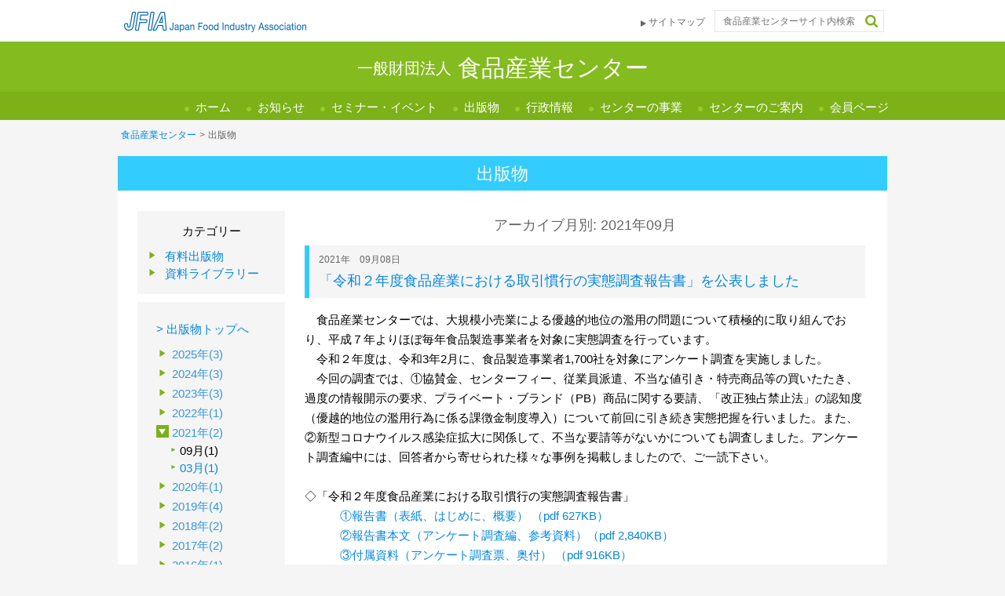

--- FILE ---
content_type: text/html; charset=UTF-8
request_url: https://www.shokusan.or.jp/publishing/date/2021/09/
body_size: 30618
content:

    <!-- header -->
<!DOCTYPE html>
<html lang="ja">
	<head>
	    <!-- Global site tag (gtag.js) - Google Analytics -->
        <script async src="https://www.googletagmanager.com/gtag/js?id=UA-131024788-1"></script>
        <script>
            window.dataLayer = window.dataLayer || [];
            function gtag(){dataLayer.push(arguments);}
            gtag('js', new Date());
            gtag('config', 'UA-131024788-1');
        </script>
		<meta charset="utf-8">
		<meta name="viewport" content="width=device-width,initial-scale=1,user-scalable=no">
		<meta name="format-detection" content="telephone=no, email=no, address=no">
		        <meta property="og:url" content="https://www.shokusan.or.jp" />
		<meta property="og:title" content="一般財団法人 食品産業センター"/>
		<meta property="og:description" content="食品産業センターでは、食品産業の健全な発展と新しい社会的課題を解決するために各種の事業を行っています。" />
		<meta property="og:site_name"  content="一般財団法人 食品産業センター" />
		<meta property="og:image" content="https://www.shokusan.or.jp/wp-content/themes/shokusan/img/common/ogp/ogp_syokusan.jpg" />
		<meta name="twitter:card" content="summary" />
        <meta name="twitter:title" content="一般財団法人 食品産業センター" />
        <meta name="twitter:description" content="食品産業センターでは、食品産業の健全な発展と新しい社会的課題を解決するために各種の事業を行っています。" />
        <meta name="twitter:image" content="https://www.shokusan.or.jp/wp-content/themes/shokusan/img/common/ogp/ogp_syokusan.jpg" />
        <meta itemprop="image" content="https://www.shokusan.or.jp/wp-content/themes/shokusan/img/common/ogp/ogp_syokusan.jpg" />
		<title>出版物 | 食品産業センター</title>
		<!-- 共通のjs、css -->
		<link rel="stylesheet" type="text/css" href="/wp-content/themes/shokusan/css/common/style.css"/>
		<link rel="stylesheet" type="text/css" href="/wp-content/themes/shokusan/css/shokusan/common/style.css?0002"/>
		<link rel="stylesheet" type="text/css" href="https://www.shokusan.or.jp/wp-content/themes/shokusan/style.css"/>
		<script type='text/javascript' src="/wp-content/themes/shokusan/js/common/jquery-2.0.0.js"></script>
		<script type='text/javascript' src="/wp-content/themes/shokusan/js/common/jquery.fadethis.js"></script>
		<script type='text/javascript' src='/wp-content/themes/shokusan/js/common/function.js'></script>
		    <link rel="stylesheet" type="text/css" href="/wp-content/themes/shokusan/css/common/post.css"/>
    <link rel="stylesheet" type="text/css" href="/wp-content/themes/shokusan/css/shokusan/news.css"/>
    <link rel="stylesheet" type="text/css" href="/wp-content/themes/shokusan/css/shokusan/publishing.css"/>
    <script type='text/javascript' src='/wp-content/themes/shokusan/js/shokusan/common/function.js'></script>
    <script type='text/javascript' src='/wp-content/themes/shokusan/js/shokusan/news.js'></script><link rel='dns-prefetch' href='//s.w.org' />
<link rel="alternate" type="application/rss+xml" title=" &raquo; 食品産業センター-出版物 フィード" href="https://www.shokusan.or.jp/publishing/feed/" />
		<script type="text/javascript">
			window._wpemojiSettings = {"baseUrl":"https:\/\/s.w.org\/images\/core\/emoji\/12.0.0-1\/72x72\/","ext":".png","svgUrl":"https:\/\/s.w.org\/images\/core\/emoji\/12.0.0-1\/svg\/","svgExt":".svg","source":{"concatemoji":"https:\/\/www.shokusan.or.jp\/wp-includes\/js\/wp-emoji-release.min.js?ver=5.4.4"}};
			/*! This file is auto-generated */
			!function(e,a,t){var r,n,o,i,p=a.createElement("canvas"),s=p.getContext&&p.getContext("2d");function c(e,t){var a=String.fromCharCode;s.clearRect(0,0,p.width,p.height),s.fillText(a.apply(this,e),0,0);var r=p.toDataURL();return s.clearRect(0,0,p.width,p.height),s.fillText(a.apply(this,t),0,0),r===p.toDataURL()}function l(e){if(!s||!s.fillText)return!1;switch(s.textBaseline="top",s.font="600 32px Arial",e){case"flag":return!c([127987,65039,8205,9895,65039],[127987,65039,8203,9895,65039])&&(!c([55356,56826,55356,56819],[55356,56826,8203,55356,56819])&&!c([55356,57332,56128,56423,56128,56418,56128,56421,56128,56430,56128,56423,56128,56447],[55356,57332,8203,56128,56423,8203,56128,56418,8203,56128,56421,8203,56128,56430,8203,56128,56423,8203,56128,56447]));case"emoji":return!c([55357,56424,55356,57342,8205,55358,56605,8205,55357,56424,55356,57340],[55357,56424,55356,57342,8203,55358,56605,8203,55357,56424,55356,57340])}return!1}function d(e){var t=a.createElement("script");t.src=e,t.defer=t.type="text/javascript",a.getElementsByTagName("head")[0].appendChild(t)}for(i=Array("flag","emoji"),t.supports={everything:!0,everythingExceptFlag:!0},o=0;o<i.length;o++)t.supports[i[o]]=l(i[o]),t.supports.everything=t.supports.everything&&t.supports[i[o]],"flag"!==i[o]&&(t.supports.everythingExceptFlag=t.supports.everythingExceptFlag&&t.supports[i[o]]);t.supports.everythingExceptFlag=t.supports.everythingExceptFlag&&!t.supports.flag,t.DOMReady=!1,t.readyCallback=function(){t.DOMReady=!0},t.supports.everything||(n=function(){t.readyCallback()},a.addEventListener?(a.addEventListener("DOMContentLoaded",n,!1),e.addEventListener("load",n,!1)):(e.attachEvent("onload",n),a.attachEvent("onreadystatechange",function(){"complete"===a.readyState&&t.readyCallback()})),(r=t.source||{}).concatemoji?d(r.concatemoji):r.wpemoji&&r.twemoji&&(d(r.twemoji),d(r.wpemoji)))}(window,document,window._wpemojiSettings);
		</script>
		<style type="text/css">
img.wp-smiley,
img.emoji {
	display: inline !important;
	border: none !important;
	box-shadow: none !important;
	height: 1em !important;
	width: 1em !important;
	margin: 0 .07em !important;
	vertical-align: -0.1em !important;
	background: none !important;
	padding: 0 !important;
}
</style>
	<link rel='stylesheet' id='wp-block-library-css'  href='https://www.shokusan.or.jp/wp-includes/css/dist/block-library/style.min.css?ver=5.4.4' type='text/css' media='all' />
<link rel='stylesheet' id='contact-form-7-css'  href='https://www.shokusan.or.jp/wp-content/plugins/contact-form-7/includes/css/styles.css?ver=5.1.7' type='text/css' media='all' />
<link rel='stylesheet' id='UserAccessManagerLoginForm-css'  href='https://www.shokusan.or.jp/wp-content/plugins/user-access-manager/assets/css/uamLoginForm.css?ver=2.1.12' type='text/css' media='screen' />
<link rel='stylesheet' id='wp-pagenavi-css'  href='https://www.shokusan.or.jp/wp-content/plugins/wp-pagenavi/pagenavi-css.css?ver=2.70' type='text/css' media='all' />
<script type='text/javascript' src='https://www.shokusan.or.jp/wp-includes/js/jquery/jquery.js?ver=1.12.4-wp'></script>
<script type='text/javascript' src='https://www.shokusan.or.jp/wp-includes/js/jquery/jquery-migrate.min.js?ver=1.4.1'></script>
<link rel='https://api.w.org/' href='https://www.shokusan.or.jp/wp-json/' />
<link rel="EditURI" type="application/rsd+xml" title="RSD" href="https://www.shokusan.or.jp/xmlrpc.php?rsd" />
<link rel="wlwmanifest" type="application/wlwmanifest+xml" href="https://www.shokusan.or.jp/wp-includes/wlwmanifest.xml" /> 
<meta name="generator" content="WordPress 5.4.4" />
<link rel="icon" href="https://www.shokusan.or.jp/wp-content/uploads/2020/05/cropped-icon-32x32.png" sizes="32x32" />
<link rel="icon" href="https://www.shokusan.or.jp/wp-content/uploads/2020/05/cropped-icon-192x192.png" sizes="192x192" />
<link rel="apple-touch-icon" href="https://www.shokusan.or.jp/wp-content/uploads/2020/05/cropped-icon-180x180.png" />
<meta name="msapplication-TileImage" content="https://www.shokusan.or.jp/wp-content/uploads/2020/05/cropped-icon-270x270.png" />
	</head>
		<body id="top">
			<div id="wrapper">
				<div id="header" class="top">
                    
                    
                     
					<div class="upper">
                        <div class="upperWrap clearfix">
                            <div class="logo"><a href="/"><img src="/wp-content/themes/shokusan/img/common/logo_jfia_blue.png" alt="JFIA Japaan Food Industry Association"/></a></div>
                            <div class="search">
                                <form action="http://www.google.com/cse" id="cse-search-box">
                                    <input placeholder="食品産業センターサイト内検索" type="hidden" name="cx" value="015058926715407355264:xred2rwu8-k" />
                                    <input placeholder="食品産業センターサイト内検索" type="hidden" name="ie" value="UTF-8" />
                                    <input placeholder="食品産業センターサイト内検索" type="text" name="q" size="31" />
                                    <input class="btn" type="image" name="btn" src="/wp-content/themes/shokusan/img/common/search.png" value="検索" />
                                </form>
                            </div>
                            <ul class="infoNav">
                                <li><a href="/sitemap/" target="_blank">サイトマップ</a></li>
                            </ul>
                        </div>
                    </div>
					<div class="bottom">
                        <div class="titleWrap clearfix">
                            <h1>
                                <p class="splow_other"><span>一般財団法人</span> 食品産業センター</p>
                                <p class="splow"><span>一般財団法人</span>食品産業センター</p>
                            </h1>
                            <div id="menuButton" class="close sp">
                                <p class="btnOpen"><img src="/wp-content/themes/shokusan/img/sp/shokusan/common/b_menu.png" alt="メニューボタン"  /></p>
                                <p class="btnClose close"><img src="/wp-content/themes/shokusan/img/sp/shokusan/common/b_close.png" alt="メニューボタン"  /></p>
                            </div>
                        </div>
                        <div class="gNav">
                            <ul>
                                <li class="gNav_01"><a href="/">ホーム</a></li>
                                <li class="gNav_01"><a href="/news/">お知らせ</a></li>
                                <li class="gNav_01"><a href="/event/">セミナー・イベント</a></li>
                                <li class="gNav_01 pulldown ">
                                    <a href="/publishing/">出版物</a>
                                    <ul class="pc pulldown_second">
                                        <li><a href="/publishing/category/sales/" target="_self">・有料出版物</a></li>
                                        <li><a href="/publishing/category/library/" target="_self">・資料ライブラリー</a></li>
                                    </ul>
                                </li>
                                <li class="gNav_01"><a href="/adminfo/">行政情報</a></li>
                                <li class="gNav_01"><a href="/prj/">センターの事業</a></li>
                                <li class="gNav_01 pulldown ">
                                    <a href="/center/">センターのご案内</a>
                                    <ul class="pc pulldown_second">
                                        <li><a href="/center/organization/" target="_self">・組織図</a></li>
                                        <li><a href="/center/membersys/" target="_self">・会員募集について</a></li>
                                        <li><a href="/center/id/" target="_self">・情報開示</a></li>
                                        <li><a href="/center/inquiry/" target="_self">・お問い合わせ・所在地</a></li>
                                        <li><a href="/center/about-web/" target="_self">・当サイトについて</a></li>
                                    </ul>
                                </li>
                                <li><a href="https://member.shokusan.or.jp/" target="_blank">会員ページ</a></li>
                            </ul>
                            <div class="btnCloseWrap">
                                <p class="btnClose sp">閉じる</p>
                            </div>
                        </div>
                    </div>
				</div>
                <div id="btnTop" class="close"><a href="#top" target="_self"><img src="/wp-content/themes/shokusan/img/furusato/common/pagetop.png" alt="ページTop"></a></div>
    <!-- main content -->
    <div id="contentWrapper">
        <div id="breadcrumb" class="top">
            <ul class="clearfix">
                <li><a href="/">食品産業センター</a><span>&gt;</span></li>
                <li>出版物</li>
            </ul>
        </div>
        <div id="content">

            <div class="wrap">
                <div class="titleWrap">
                    <h2>出版物</h2>
                </div>

                <div class="contentWrap clearfix">
                    <div class="archiveArea pc">
                        <div class="archiveWrap category">
                            <p class="title">カテゴリー</p>
                            <ul class="archiveCategory">
    <li class=""><a href="/publishing/category/sales/" target="_self">有料出版物</a></li>
    <li class=""><a href="/publishing/category/library/" target="_self">資料ライブラリー</a></li>
</ul>                        </div>

                        <div class="archiveWrap">
                            <!--<p class="top"><a href="" target="_blank">> お知らせトップへ</a></p>-->
                            <p class="top"><a href="/publishing/" target="_self">> 出版物トップへ</a></p>
                            <ul class="archive">
                                <li>
<p class=""><span>2025年(3)</span></p>
<ul><li class=""><a href="https://www.shokusan.or.jp/publishing/date/2025/09/">09月(1)</a></li><li class=""><a href="https://www.shokusan.or.jp/publishing/date/2025/07/">07月(1)</a></li><li class=""><a href="https://www.shokusan.or.jp/publishing/date/2025/02/">02月(1)</a></li></ul>
</li><li>
<p class=""><span>2024年(3)</span></p>
<ul><li class=""><a href="https://www.shokusan.or.jp/publishing/date/2024/06/">06月(1)</a></li><li class=""><a href="https://www.shokusan.or.jp/publishing/date/2024/04/">04月(1)</a></li><li class=""><a href="https://www.shokusan.or.jp/publishing/date/2024/02/">02月(1)</a></li></ul>
</li><li>
<p class=""><span>2023年(3)</span></p>
<ul><li class=""><a href="https://www.shokusan.or.jp/publishing/date/2023/12/">12月(1)</a></li><li class=""><a href="https://www.shokusan.or.jp/publishing/date/2023/06/">06月(1)</a></li><li class=""><a href="https://www.shokusan.or.jp/publishing/date/2023/04/">04月(1)</a></li></ul>
</li><li>
<p class=""><span>2022年(1)</span></p>
<ul><li class=""><a href="https://www.shokusan.or.jp/publishing/date/2022/06/">06月(1)</a></li></ul>
</li><li>
<p class="open"><span>2021年(2)</span></p>
<ul><li class="current"><a href="https://www.shokusan.or.jp/publishing/date/2021/09/">09月(1)</a></li><li class=""><a href="https://www.shokusan.or.jp/publishing/date/2021/03/">03月(1)</a></li></ul>
</li><li>
<p class=""><span>2020年(1)</span></p>
<ul><li class=""><a href="https://www.shokusan.or.jp/publishing/date/2020/07/">07月(1)</a></li></ul>
</li><li>
<p class=""><span>2019年(4)</span></p>
<ul><li class=""><a href="https://www.shokusan.or.jp/publishing/date/2019/06/">06月(2)</a></li><li class=""><a href="https://www.shokusan.or.jp/publishing/date/2019/04/">04月(1)</a></li><li class=""><a href="https://www.shokusan.or.jp/publishing/date/2019/03/">03月(1)</a></li></ul>
</li><li>
<p class=""><span>2018年(2)</span></p>
<ul><li class=""><a href="https://www.shokusan.or.jp/publishing/date/2018/06/">06月(1)</a></li><li class=""><a href="https://www.shokusan.or.jp/publishing/date/2018/04/">04月(1)</a></li></ul>
</li><li>
<p class=""><span>2017年(2)</span></p>
<ul><li class=""><a href="https://www.shokusan.or.jp/publishing/date/2017/07/">07月(1)</a></li><li class=""><a href="https://www.shokusan.or.jp/publishing/date/2017/04/">04月(1)</a></li></ul>
</li><li>
<p class=""><span>2016年(1)</span></p>
<ul><li class=""><a href="https://www.shokusan.or.jp/publishing/date/2016/06/">06月(1)</a></li></ul>
</li><li>
<p class=""><span>2015年(1)</span></p>
<ul><li class=""><a href="https://www.shokusan.or.jp/publishing/date/2015/06/">06月(1)</a></li></ul>
</li><li>
<p class=""><span>2014年(1)</span></p>
<ul><li class=""><a href="https://www.shokusan.or.jp/publishing/date/2014/06/">06月(1)</a></li></ul>
</li><li>
<p class=""><span>2013年(1)</span></p>
<ul><li class=""><a href="https://www.shokusan.or.jp/publishing/date/2013/06/">06月(1)</a></li></ul>
</li><li>
<p class=""><span>2012年(1)</span></p>
<ul><li class=""><a href="https://www.shokusan.or.jp/publishing/date/2012/06/">06月(1)</a></li></ul>
</li><li>
<p class=""><span>2010年(1)</span></p>
<ul><li class=""><a href="https://www.shokusan.or.jp/publishing/date/2010/04/">04月(1)</a></li></ul>
</li><li>
<p class=""><span>2009年(1)</span></p>
<ul><li class=""><a href="https://www.shokusan.or.jp/publishing/date/2009/08/">08月(1)</a></li></ul>
</li>                            </ul>
                        </div>
                    </div>

                    <div class="articleWrap">
                        <h3>アーカイブ月別: 2021年09月</h3>                        <div class='article '>
    <div class="titleWrap">
        <p class="date">2021年　09月08日</p>
        <p class="title"><a href="https://www.shokusan.or.jp/publishing/4681" target="_self">「令和２年度食品産業における取引慣行の実態調査報告書」を公表しました</a></p>
    </div>
    <div class="body clearfix">
    <p>　食品産業センターでは、大規模小売業による優越的地位の濫用の問題について積極的に取り組んでおり、平成７年よりほぼ毎年食品製造事業者を対象に実態調査を行っています。</p>
<p>　令和２年度は、令和3年2月に、食品製造事業者1,700社を対象にアンケート調査を実施しました。</p>
<p>　今回の調査では、①協賛金、センターフィー、従業員派遣、不当な値引き・特売商品等の買いたたき、過度の情報開示の要求、プライベート・ブランド（PB）商品に関する要請、「改正独占禁止法」の認知度（優越的地位の濫用行為に係る課徴金制度導入）について前回に引き続き実態把握を行いました。また、②新型コロナウイルス感染症拡大に関係して、不当な要請等がないかについても調査しました。アンケート調査編中には、回答者から寄せられた様々な事例を掲載しましたので、ご一読下さい。</p>
<p>&nbsp;</p>
<p>◇「令和２年度食品産業における取引慣行の実態調査報告書」<br>
　　　<a href="https://www.shokusan.or.jp/wp-content/uploads/2021/06/ki-20210607-1.pdf" target="_blank" rel="noopener noreferrer">①報告書（表紙、はじめに、概要） （pdf 627KB）</a><br>
　　　<a href="https://www.shokusan.or.jp/wp-content/uploads/2021/06/ki-20210609-1.pdf" target="_blank" rel="noopener noreferrer">②報告書本文（アンケート調査編、参考資料）（pdf 2,840KB）</a><br>
　　　<a href="https://www.shokusan.or.jp/wp-content/uploads/2021/06/ki-20210607-3.pdf" target="_blank" rel="noopener noreferrer">③付属資料（アンケート調査票、奥付） （pdf 916KB）</a><br>
　　　<a href="https://www.shokusan.or.jp/wp-content/uploads/2021/06/ki-20210609-2.pdf" target="_blank" rel="noopener noreferrer">全体（①＋②＋③） （pdf 4,350KB）</a></p>
<hr>
<p>【このページの管理】<br>
一般財団法人食品産業センター　企画調査部 担当：池田<br>
〒107-0052　東京都港区赤坂1-9-13　三会堂ビル<br>
TEL：03-3224-2379<br>
FAX：03-3224-2398</p>
<p>&nbsp;</p>
    </div>
</div>                        <!-- pagenate -->
                        <div class="pagenation">
                            <div class="pnavi">
                                
                                <!--<span aria-current='page' class='page-numbers current'>1</span>
                                <a class='page-numbers' href=''>2</a>
                                <a class='page-numbers' href=''>3</a>
                                <span class="page-numbers dots">&hellip;</span>
                                <a class='page-numbers' href=''>5</a>
                                <a class="next page-numbers" href="http://shokusan.localhost/news/">></a>-->
                            </div>
                        </div>
                    </div>

                    <div class="archiveArea sp">
                        <div class="archiveWrap category">
                            <p class="title">カテゴリー</p>
                            <ul class="archiveCategory">
    <li class=""><a href="/publishing/category/sales/" target="_self">有料出版物</a></li>
    <li class=""><a href="/publishing/category/library/" target="_self">資料ライブラリー</a></li>
</ul>                        </div>

                        <div class="archiveWrap">
                            <!--<p class="top"><a href="" target="_blank">> お知らせトップへ</a></p>-->
                            <p class="top"><a href="/publishing/" target="_self">> 出版物トップへ</a></p>
                            <ul class="archive">
                                <li>
<p class=""><span>2025年(3)</span></p>
<ul><li class=""><a href="https://www.shokusan.or.jp/publishing/date/2025/09/">09月(1)</a></li><li class=""><a href="https://www.shokusan.or.jp/publishing/date/2025/07/">07月(1)</a></li><li class=""><a href="https://www.shokusan.or.jp/publishing/date/2025/02/">02月(1)</a></li></ul>
</li><li>
<p class=""><span>2024年(3)</span></p>
<ul><li class=""><a href="https://www.shokusan.or.jp/publishing/date/2024/06/">06月(1)</a></li><li class=""><a href="https://www.shokusan.or.jp/publishing/date/2024/04/">04月(1)</a></li><li class=""><a href="https://www.shokusan.or.jp/publishing/date/2024/02/">02月(1)</a></li></ul>
</li><li>
<p class=""><span>2023年(3)</span></p>
<ul><li class=""><a href="https://www.shokusan.or.jp/publishing/date/2023/12/">12月(1)</a></li><li class=""><a href="https://www.shokusan.or.jp/publishing/date/2023/06/">06月(1)</a></li><li class=""><a href="https://www.shokusan.or.jp/publishing/date/2023/04/">04月(1)</a></li></ul>
</li><li>
<p class=""><span>2022年(1)</span></p>
<ul><li class=""><a href="https://www.shokusan.or.jp/publishing/date/2022/06/">06月(1)</a></li></ul>
</li><li>
<p class="open"><span>2021年(2)</span></p>
<ul><li class="current"><a href="https://www.shokusan.or.jp/publishing/date/2021/09/">09月(1)</a></li><li class=""><a href="https://www.shokusan.or.jp/publishing/date/2021/03/">03月(1)</a></li></ul>
</li><li>
<p class=""><span>2020年(1)</span></p>
<ul><li class=""><a href="https://www.shokusan.or.jp/publishing/date/2020/07/">07月(1)</a></li></ul>
</li><li>
<p class=""><span>2019年(4)</span></p>
<ul><li class=""><a href="https://www.shokusan.or.jp/publishing/date/2019/06/">06月(2)</a></li><li class=""><a href="https://www.shokusan.or.jp/publishing/date/2019/04/">04月(1)</a></li><li class=""><a href="https://www.shokusan.or.jp/publishing/date/2019/03/">03月(1)</a></li></ul>
</li><li>
<p class=""><span>2018年(2)</span></p>
<ul><li class=""><a href="https://www.shokusan.or.jp/publishing/date/2018/06/">06月(1)</a></li><li class=""><a href="https://www.shokusan.or.jp/publishing/date/2018/04/">04月(1)</a></li></ul>
</li><li>
<p class=""><span>2017年(2)</span></p>
<ul><li class=""><a href="https://www.shokusan.or.jp/publishing/date/2017/07/">07月(1)</a></li><li class=""><a href="https://www.shokusan.or.jp/publishing/date/2017/04/">04月(1)</a></li></ul>
</li><li>
<p class=""><span>2016年(1)</span></p>
<ul><li class=""><a href="https://www.shokusan.or.jp/publishing/date/2016/06/">06月(1)</a></li></ul>
</li><li>
<p class=""><span>2015年(1)</span></p>
<ul><li class=""><a href="https://www.shokusan.or.jp/publishing/date/2015/06/">06月(1)</a></li></ul>
</li><li>
<p class=""><span>2014年(1)</span></p>
<ul><li class=""><a href="https://www.shokusan.or.jp/publishing/date/2014/06/">06月(1)</a></li></ul>
</li><li>
<p class=""><span>2013年(1)</span></p>
<ul><li class=""><a href="https://www.shokusan.or.jp/publishing/date/2013/06/">06月(1)</a></li></ul>
</li><li>
<p class=""><span>2012年(1)</span></p>
<ul><li class=""><a href="https://www.shokusan.or.jp/publishing/date/2012/06/">06月(1)</a></li></ul>
</li><li>
<p class=""><span>2010年(1)</span></p>
<ul><li class=""><a href="https://www.shokusan.or.jp/publishing/date/2010/04/">04月(1)</a></li></ul>
</li><li>
<p class=""><span>2009年(1)</span></p>
<ul><li class=""><a href="https://www.shokusan.or.jp/publishing/date/2009/08/">08月(1)</a></li></ul>
</li>                            </ul>
                        </div>
                    </div>
                </div>

            </div>

        </div>
    </div>

    <!-- footer -->
	<div id="footer">
		<div class="footerContent">
			<div class="link">
                <div class="inner">
                    <ul class="top clearfix">
                        <li><a href="/">・ 一般財団法人  食品産業センターHOME</a></li>
                    </ul>
                    <ul class="bottom clearfix">
                        <li><a href="/news/">・お知らせ</a></li>
                        <li><a href="/event/">・セミナーイベント</a></li>
                        <li class="clearfix"><a href="/publishing/">・出版物</a>
                            <ul class="clearfix">
                                <li><a href="/publishing/category/sales/">[・ 有料出版物</a></li>
                                <li><a href="/publishing/category/library/">・ 資料ライブラリー]</a></li>
                            </ul>
                        </li>
                        <li><a href="/adminfo/">・行政情報</a></li>
                        <li><a href="/prj/">・センターの事業</a></li>
                        <li><a href="/center/">・センターのご案内</a>
                            <ul class="clearfix">
                                <li><a href="/center/organization/">[・ 組織図</a></li>
                                <li><a href="/center/membersys/">・ 会員募集について</a></li>
                                <li><a href="/center/id/">・ 情報開示</a></li>
                                <li><a href="/center/inquiry/">・ お問い合わせ・所在地</a></li>
                                <li><a href="/center/about-web/">・ 当サイトについて]</a></li>
                            </ul>
                        </li>
                        <li class="clearfix"><a href="https://member.shokusan.or.jp/" target="_blank">・ 会員ページ</a></li>
                    </ul>
                </div>
            </div>
            <div class="linkBottom">
                <div class="inner clearfix">
                    <ul class=" clearfix">
                        <li><a href="https://haccp.shokusan.or.jp/">・HACCP 関連情報データベース</a></li>
                        <li><a href="https://kankyo.shokusan.or.jp/">・食品関連事業者のための環境情報</a></li>
                        <li><a href="https://yushutukisei.com/">・海外輸出規制プラットフォーム</a></li>
                        <li><a href="/kyosai-hoken/">・食品産業PL共済</a></li>          
                    </ul>
                    <ul class=" clearfix">
                        <li><a href="/yuryo-kigyo/">・食品産業優良企業等表彰事業</a></li>
                        <li><a href="/furusato/">・優良ふるさと食品中央コンクール表彰事業</a></li>
                        <li><a href="/fair/">・こだわり食品フェア</a></li>
                        <li><a href="https://www.honbamon.jp/">・本場の本物</a></li>
                        <li><a href="https://www.food-exhibition.info/download/" target="_blank">・FOOD展</a></li>
                    </ul>
                    <ul class=" clearfix">
                        <li><a href="/zenkokushokusankyo/">・全国食品産業協議会連合会</a></li>
                        <li><a href="/cyuougikai/">・食品産業中央協議会の概要</a></li>
                        <li><a href="https://shokusus.net//">・食サス</a></li>
                        <li><a href="/event/7801/">・食品産業適正取引・価格転嫁推進セミナー</a></li>
                        <li><a href="https://njppp.jp/">・栄養改善事業</a></li>
                    </ul>
                    <p class="fb">
                        <a href="https://www.facebook.com/shokusan.jfia/" target="_blank">
                            <img src="/wp-content/themes/shokusan/img/shokusan/common/icon_facebook_l.png" alt="イメージ"  />
                        </a>
                    </p>
            </div>
            </div>
			<div class="bottomWrap">
                <div class="bottom">
                    <p class="logo"><img src="/wp-content/themes/shokusan/img/common/logo_jfia_white.png" alt="JFIA Japaan Food Industry Association" /></p>
                    <p class="about"><a href="/center/about-web/" target="_self">当サイトについて</a></p>
                    <p class="copyright"> Copyright (C) 食品産業センター All Rights Reserved.</p>
                </div>
            </div>
		</div>
	</div><!--/footer-->
</div><script type='text/javascript'>
/* <![CDATA[ */
var wpcf7 = {"apiSettings":{"root":"https:\/\/www.shokusan.or.jp\/wp-json\/contact-form-7\/v1","namespace":"contact-form-7\/v1"}};
/* ]]> */
</script>
<script type='text/javascript' src='https://www.shokusan.or.jp/wp-content/plugins/contact-form-7/includes/js/scripts.js?ver=5.1.7'></script>
<script type='text/javascript' src='https://www.shokusan.or.jp/wp-includes/js/wp-embed.min.js?ver=5.4.4'></script>
</body>
</html>

--- FILE ---
content_type: text/css
request_url: https://www.shokusan.or.jp/wp-content/themes/shokusan/css/shokusan/common/style.css?0002
body_size: 20321
content:
@charset "UTF-8";

/* ------------------------------------------------------ */
/* ------------------------------ */
/* SP、tablet用CSS                      */
/* ------------------------------ */

/*@media only screen and (max-width: 579px) {*/
@media only screen and (max-width: 979px) {
    html {
        scroll-snap-type: y proximity;
        scroll-padding-top: 58px;
        scroll-behavior: smooth;
    }
    body{
        background-color: #f5f5f5;
    }
    #wrapper{
    }
    #header .upper{
        display: block;
        background-color: #fff;
        height: 60px;
        padding: 0 4% 0 4%;
    }
    #header .upper .logo{
        /*float: left;*/
        padding: 8px 0 5px 0;
    }
    #header .upper .logo img{
        /*326 34*/
        width: 163px;
    }

    #header .upper .infoNav{
        float: left;
        margin: 0px 0px 0 0;
    }

    #header .upper .search{
        position: relative;
        float: right;
        margin: 0px 0px 0 0;
    }

    #header .upper .search input{
        border: 1px solid #e6e6e6;
        font-size: 10px;
        padding: 6px 8px 6px 8px;
        /* 375 38 */
        width: 172px;
        height: 7px;

    }
    #header .upper .search input.btn{
        position: absolute;
        border: none;
        font-size: 10px;
        padding: 0;
        width: 12px;
        height: 12px;
        top: 5px;
        right:8px;

    }
    #header .upper .search input:placeholder-shown,
    #header .upper .search input::-webkit-input-placeholder,
    #header .upper .search input:-moz-placeholder,
    #header .upper .search input:-moz-placeholder,
    #header .upper .search input:-ms-input-placeholder
    {
        font-size: 10px;
        color: #b8b8b8;
        padding: 8px 10px 8px 10px;
    }

    #header .upper .infoNav li {
        margin-top: 6px;
    }
    #header .upper .infoNav li a{
        /*background: url("../../../img/common/sitemaparrow.png") no-repeat 0px 4px;*/
        background: url("../../../img/common/sitemaparrow.png") no-repeat 0px 2px;
        background-size: 6px 7px;
        font-size: 10px;
        color: #666666;
        padding-left: 10px;
    }
    #header .upper .upperWrap{
        width: 100%;
        margin: 0 auto;
    }
    #header .bottom .titleWrap{
        position: relative;
        /*width: 980px;
        margin: 0 auto;*/
        background-color: #84bb1f;
    }
    #header .bottom{
        display: block;
        position: relative;
    }
    #header .bottom .titleWrap{
        position: relative;
        padding: 0 4% 0 4%;
        background-color: #84bb1f;
    }

    #menuButton{
        position: relative;
        float: right;
        width: 34px;
        height: 34px;
        margin-top: 7px;
    }
    #menuButton .btnClose{
        display: none;

    }
    #menuButton .btnOpen,
    #menuButton .btnClose{
        position: absolute;
    }
    #menuButton .btnClose.open{
        display: block;
    }
    #menuButton .btnClose.close{
        display: none;
    }
    #menuButton .btnOpen img,
    #menuButton .btnClose img{
        width: 34px;
        height: 34px;
    }

    #header .bottom .gNav.open{
        animation: fade-in 0.35s ease-in forwards;
    }
    #header .bottom .gNav.close{
        animation: fade-out 0.35s ease-in forwards;
    }

    #header .bottom h1{
        float: left;
        padding: 0;
        margin: 16px 0 14px 0;
        font-size: 18px;
        line-height: 1em;
        color: #fff;
        text-align: left;
    }

    #header .bottom .gNav{
        position: absolute;
        width: 100%;
        background-color: #84bb1f;
        visibility: hidden;
        opacity: 0;
        z-index: 100;
    }

    #header .bottom .gNav ul{
        width: 100%;
        padding-top: 0px;
    }

    #header .bottom .gNav ul li{
        padding: 0 4% 0 4%;
        border-bottom: 1px solid #608e08;
    }
    #header .bottom .gNav ul li:last-child{
    }

    #header .bottom .gNav ul li a{
        display: block;
        padding: 12px 0 12px 0;
        color: #fff;
        font-size: 15px;
        line-height: 1.0em;
        background: url("../../../img/sp/yuryo-kigyo/common/m_arrow.png") no-repeat right 14px;
        background-size: 6px 10px;
    }

    #header .bottom .gNav ul li a:hover{
        color: #c1e292;
    }


    #header .bottom .gNav .btnCloseWrap{
        display: block;
        width: 100%;
        color: #fff;
    }
    #header .bottom .gNav .btnClose{
        display: block;
        width: 70px;
        margin: 0 auto;
        padding: 13px 0 12px 0;
        font-size: 15px;
        line-height: 1.7em;
        background: url("../../../img/sp/yuryo-kigyo/common/window_close.png") no-repeat 52px 16px;
        background-size: 15px 15px;
    }

    #header #ribbon{
        display: block;
        visibility: hidden;
        opacity: 0;
        position: absolute;
        top: 84px;
        right: 4%;
        z-index: 12;
    }
    #header #ribbon img{
        width: 40px;
    }
    #header #ribbon.open{
        animation: fade-in 0.35s ease-in forwards;
    }
    #header #ribbon.close{
        animation: fade-out 0.35s ease-out forwards;
    }

    #header.under .bottom{
        position: fixed;
        top: 0px;
        width: 100%;
        z-index: 100;
        background-color: #f5f5f5;
    }

    #btnTop {
        display: block;
        visibility: hidden;
        opacity: 0;
        position: fixed;
        right: 12px;
        bottom: 37px;
        z-index: 100;
        width: 35px;
        height: 35px;
    }
    #btnTop a img{
        width: 35px;
        height: 35px;
    }
    #btnTop.open{
        animation: fade-in 0.35s ease-in forwards;
    }
    #btnTop.close{
        animation: fade-out 0.35s ease-out forwards;
    }

    #contentWrapper #breadcrumb{
        padding: 7px 4% 7px 4%;
    }
    #contentWrapper #breadcrumb ul{
        width: 100%;
    }
    #contentWrapper #breadcrumb li{
        float: left;
        font-size: 10px;
        line-height: 1.9em;
        color: #666666;
    }
    #contentWrapper #breadcrumb li span{
        margin: 0 4px 0 4px;
    }
    #contentWrapper #breadcrumb li a{
        color: #0588df;
    }

    #contentWrapper #breadcrumb.under{
        margin-top: 44px;
    }

    #contentWrapper .titleWrap{
        text-align: center;
    }
    #contentWrapper .titleWrap h2{
        display: block;
        font-size: 14px;
        line-height: 1em;
        margin: 0 4% 10px 4%;
        padding: 10px 0 8px 0;
        color: #fff;
        background-color: #7cb118;
        text-align: center;
    }

    #contentWrapper h3{
        font-size: 15px;
        text-align: center;
        line-height: 1em;
        color: #666666;
    }

    #contentWrapper #content{
        width: 100%;
    }

    #contentWrapper #content .inner{
        width: 84%;
        padding: 4%;
        margin: 0 4% 20px 4%;
        background-color: #fff;
        border:solid 0px #fff;
        -moz-border-radius: 1em;
        -webkit-border-radius: 1em;
        -o-border-radius: 1em;
        -ms-border-radius: 1em;
    }






    #footer{
        margin-top: 10px;
        background-color: #fff;
    }

    #footer .link,
    #footer .linkBottom{
        padding: 20px 4% 20px 4%;
    }
    #footer .link .inner > ul > li{
        margin: 0 15px 15px 0;
    }
    #footer .link .inner > ul:nth-child(2) > li{
        margin: 0 15px 15px 0;
    }
    #footer .link .inner > ul:nth-child(2) > li:nth-child(1){
        /*float: left;*/
    }

    #footer .link .inner > ul.bottom > li:nth-child(3) > a{
        float: left;
        margin: 0 15px 0px 0;
    }
    #footer .link .inner > ul.bottom > li:nth-child(6) > a{
        /*float: left;
        margin: 0 15px 15px 0;*/

        float: left;
        margin: 0 15px 15px 0;
    }
    /* add */
    #footer .link .inner > ul.bottom > li:nth-child(7){
        float: left;
    }

    #footer .link .inner > ul > li > ul {
        float: left;
    }

    #footer .link .inner > ul > li > ul > li{
        float: left;
        margin: 0 15px 15px 0;
    }
    #footer .link .inner > ul.bottom > li:nth-child(3) > ul > li{
        margin: 0 15px 0px 0;
    }

    #footer .linkBottom li{
        margin: 0 15px 15px 0;
    }
    #footer .link li a,
    #footer .linkBottom li a{
        color: #000;
        font-size: 12px;
        line-height: 14px;
    }
    #footer .linkBottom li a{
        color: #fff;
    }
    #footer .link .inner,
    #footer .linkBottom .inner{
        width: 100%;
    }
    #footer .linkBottom .inner > ul{
        width: 100%;
    }
    #footer .linkBottom {
        background-color: #85bd20;
    }
    #footer .linkBottom .inner{
        position: relative;
        width: 100%;
        margin: 0 auto;
    }

    #footer .linkBottom .inner .fb{
        width: 203px;
        margin: 0 auto;
    }
    #footer .linkBottom .inner .fb img{
        width: 203px;
        height: 65px;
    }

    #footer .bottomWrap{
        background-color: #555555;
    }
    #footer .bottomWrap .bottom{
        width: 100%;
        margin: 0 auto;
        text-align: center;
    }
    #footer .bottomWrap .bottom .logo{
        width: 161px;
        margin: 0 auto;
        padding-top: 12px;
    }
    #footer .bottomWrap .bottom p{
    }
    #footer .bottomWrap .bottom .logo img{
        width: 161px;
        height: 18px;

    }
    #footer .bottomWrap .bottom .about {
        margin-top: 18px;
    }
    #footer .bottomWrap .bottom .about a{
        font-size: 10px;
        color: #ccc;
        background: url("../../../img/shokusan/common/sitearrow.png") no-repeat 0px 2px;
        background-size: 7px 8px;
        padding-left: 15px;
    }
    #footer .bottomWrap .bottom .copyright{
        font-size: 10px;
        color: #fff;
        padding-top: 18px;
        padding-bottom: 10px;
    }

}

/* ------------------------------ */
/*SP width320px以下用CSS           */
/* ------------------------------ */
@media screen and  (max-width: 360px) {
    h1{
        width: 255px;
        line-height: 1.5em;
    }
    #menuButton{
        top: 8px;
    }
    #contentWrapper #breadcrumb.under{
        margin-top: 66px;
    }
}

/* ------------------------------ */
/*Tablet用CSS                         */
/* ------------------------------ */
@media screen and (min-width: 580px) and (max-width: 979px) {
    #contentWrapper .titleWrap h2{
        font-size: 17px;
    }

}



/* ------------------------------ */
/*PC用CSS                         */
/* ------------------------------ */
/*@media screen and (min-width: 769px), print {*/
@media screen and (min-width: 980px), print {
    html {
        scroll-snap-type: y proximity;
        scroll-padding-top: 108px;
        scroll-behavior: smooth;
    }
    body{
        background-color: #f5f5f5;
    }
    #wrapper{
    }
    #header .upper{
        display: block;
        background-color: #fff;
        height: 53px;
    }
    #header .upper .logo{
        float: left;
        padding: 15px 0 5px 8px;
    }
    #header .upper .logo img{
        width: 232px;
    }

    #header .upper .infoNav{
        float: right;
        margin: 14px 12px 0 0;
    }

    #header .upper .search{
        position: relative;
        float: right;
        margin: 13px 4px 0 0;
    }

    #header .upper .search input{
        border: 1px solid #e6e6e6;
        font-size: 12px;
        padding: 8px 10px 8px 10px;
        width: 194px;
        height: 10px;

    }
    #header .upper .search input.btn{
        position: absolute;
        border: none;
        font-size: 12px;
        padding: 0;
        width: 16px;
        height: 16px;
        top: 6px;
        right:8px;

    }
    #header .upper .search input:placeholder-shown,
    #header .upper .search input::-webkit-input-placeholder,
    #header .upper .search input:-moz-placeholder,
    #header .upper .search input:-moz-placeholder,
    #header .upper .search input:-ms-input-placeholder
    {
        font-size: 12px;
        color: #b8b8b8;
        padding: 8px 10px 8px 10px;
    }

    #header .upper .infoNav li {
        margin-top: 8px;
    }
    #header .upper .infoNav li a{
        background: url("../../../img/common/sitemaparrow.png") no-repeat 0px 5px;
        background-size: 7px 8px;
        font-size: 12px;
        color: #666666;
        padding-left: 10px;
    }
    #header .upper .upperWrap{
        width: 980px;
        margin: 0 auto;
    }

    #header .bottom{
        display: block;
    }
    #header .bottom .titleWrap{
        position: relative;
        /*width: 980px;
        margin: 0 auto;*/
        background-color: #84bb1f;
    }

    #header .bottom h1{
        padding: 0;
        padding-top: 28px;
        margin: 0 0 24px 0;
        font-size: 30px;
        line-height: em;
        color: #fff;
        text-align: center;
    }
    #header .bottom h1 p{

    }
    #header .bottom h1 span{
        font-size: 20px;
        font-weight: normal;
        vertical-align: top;

    }

    #header .bottom .gNav{
        height: 36px;
        background-color: #7cb118;
    }

    #header .bottom .gNav > ul{
        /*width: 890px;*/
        width: 920px;

        margin: 0 auto;
        padding-top: 12px;
        padding-left: 90px;
    }

    #header .bottom .gNav > ul >  li{
        float: left;
        padding: 0 10px 0 10px;
        /*border-right: 1px solid #f1676a;*/
    }
    #header .bottom .gNav > ul>  li:last-child{
        border: none;
    }

    #header .bottom .gNav > ul > li >  a{
        color: #fff;
        font-size: 15px;
        line-height: 1.0em;
        background: url("../../../img/shokusan/top/greendot.png") no-repeat 0px 16px;
        background-size: 6px 6px;
        padding-left: 14px;
        padding: 8px 0 8px 14px;
    }

    #header .bottom .gNav > ul > li >  a:hover{
        color: #c1e292;
    }

    #header .bottom .gNav > ul > li.pulldown {
        position: relative;
    }

    li.pulldown > ul.pulldown_second {
        position: absolute;
        top: 24px;
        width: 200px;
        background: #84bb1f;
        opacity: 0;
        visibility: hidden;
        padding-bottom: 20px;
        z-index: 100;
        /*-webkit-transition: all .2s ease;
        transition: all .2s ease;*/
    }

    li.pulldown:hover > ul.pulldown_second {
        top: 24px;
        visibility: visible;
        opacity: 1;

    }
    li.pulldown > ul.pulldown_second > li{
        margin: 12px 0 0 15px;
    }
    li.pulldown > ul.pulldown_second > li > a{
        font-size: 13px;
        color: #fff;
        line-height: 1em;
    }
    li.pulldown:hover > ul.pulldown_second > li > a{

    }






    #header #ribbon{
        display: block;
        visibility: hidden;
        opacity: 0;
        position: absolute;
        top: -12px;
        left: 880px;
    }
    #header #ribbon img{
        width: 81px;
    }
    #header #ribbon.open{
        animation: fade-in 0.35s ease-in forwards;
    }
    #header #ribbon.close{
        animation: fade-out 0.35s ease-out forwards;
    }

    #header.under .bottom{
        position: fixed;
        top: 0px;
        width: 100%;
        z-index: 100;
        background-color: #f5f5f5;
    }


    #btnTop {
        display: block;
        visibility: hidden;
        opacity: 0;
        position: fixed;
        right: 60px;
        bottom: 60px;
        z-index: 100;
        width: 51px;
        height: 51px;
    }
    #btnTop a img{
        width: 51px;
        height: 51px;
    }
    #btnTop.open{
        animation: fade-in 0.35s ease-in forwards;
    }
    #btnTop.close{
        animation: fade-out 0.35s ease-out forwards;
    }



    #contentWrapper #breadcrumb{
        padding: 10px 0 8px 8px;
    }
    #contentWrapper #breadcrumb ul{
        width: 980px;
        margin: 0 auto;
    }
    #contentWrapper #breadcrumb li{
        float: left;
        font-size: 12px;
        line-height: 1.5em;
        color: #666666;
    }
    #contentWrapper #breadcrumb li span{
        margin: 0 4px 0 4px;
    }
    #contentWrapper #breadcrumb li a{
        color: #0588df;
    }
    #contentWrapper #breadcrumb li a:hover{
        text-decoration: underline;
    }

    #contentWrapper #breadcrumb.under{
        /*margin-top: 118px;*/
        margin-top: 104px;
    }

    #contentWrapper .titleWrap{
        text-align: center;
    }
    #contentWrapper .titleWrap h2{
        display: block;
        width: 980px;
        margin: 0 auto;
        margin-top: 10px;
        margin-bottom: 10px;
        font-size: 22px;
        line-height: 1em;
        padding: 12px 0 10px 0;
        text-align: center;
        color: #fff;
        background-color: #7cb118;
    }

    #contentWrapper h3{
        font-size: 18px;
        color: #666666;
        height: 22px;
        text-align: center;
        padding-top: 12px;
    }

    #contentWrapper #content{
        width: 980px;
        margin: 0 auto;
    }

    #contentWrapper #content .inner{
        width: 914px;
        padding: 33px;
        background-color: #fff;
        border:solid 0px #fff;
        -moz-border-radius: 1em;
        -webkit-border-radius: 1em;
        -o-border-radius: 1em;
        -ms-border-radius: 1em;
    }


    #footer{
        margin-top: 10px;
        background-color: #fff;
    }
    #footer .link,
    #footer .linkBottom{
        padding-top: 24px;
    }
    #footer .link .inner > ul > li{
        float: left;
        margin: 0 17px 17px 0;
    }
    #footer .link .inner > ul > li > a{
        float: left;
        margin: 0 17px 0px 0;
    }
    #footer .link .inner > ul:nth-child(2) > li{
        margin: 0 17px 0 0;
    }
    #footer .link .inner > ul > li > ul {
        float: left;
    }
    #footer .link .inner > ul > li > ul > li{
        float: left;
        margin: 0 17px 17px 0;
    }
    #footer .linkBottom li{
        margin: 0 17px 17px 0;
    }
    #footer .link li a,
    #footer .linkBottom li a{
        color: #000;
        font-size: 14px;
        line-height: 14px;
    }
    #footer .linkBottom li a{
        color: #fff;
    }
    #footer .link .inner,
    #footer .linkBottom .inner{
        width: 980px;
        margin: 0 auto;
    }
    #footer .linkBottom .inner > ul{
        float: left;
        width: 300px;
    }
    #footer .linkBottom {
        background-color: #85bd20;
    }
    #footer .linkBottom .inner{
        position: relative;
        width: 980px;
        margin: 0 auto;
    }

    #footer .linkBottom .inner .fb{
        position: absolute;
        right: 0px;
        top: 0px;
    }

    #footer .bottomWrap{
        background-color: #555555;
    }
    #footer .bottomWrap .bottom{
        width: 980px;
        margin: 0 auto;
        height: 46px;
    }
    #footer .bottomWrap .bottom .logo{
        margin-left: 135px;
    }
    #footer .bottomWrap .bottom p{
        float: left;
        margin-right: 40px;
    }
    #footer .bottomWrap .bottom .logo img{
        width: 217px;
        height: 24px;
        margin-top: 12px;
    }
    #footer .bottomWrap .bottom .about {
        margin-top: 18px;
    }
    #footer .bottomWrap .bottom .about a{
        font-size: 12px;
        color: #ccc;
        background: url("../../../img/shokusan/common/sitearrow.png") no-repeat 0px 6px;
        background-size: 7px 8px;
        padding-left: 15px;
    }
    #footer .bottomWrap .bottom .copyright{
        font-size: 12px;
        color: #fff;
        padding-top: 18px;
    }

}


--- FILE ---
content_type: text/css
request_url: https://www.shokusan.or.jp/wp-content/themes/shokusan/style.css
body_size: 252
content:
/*
Theme Name: shokusan
Theme URI: http://localhost/
Author: FRAGMENT INC. / picklespace
Author URI: http://picklespace.com/
Description: 食品産業センターのテーマになります
Version: 1.0
*/


html, body {
	width: 100%;
	height: 100%;
}


--- FILE ---
content_type: text/css
request_url: https://www.shokusan.or.jp/wp-content/themes/shokusan/css/common/post.css
body_size: 949
content:
@charset "UTF-8";

/*body {line-height: 1;}*/
ol {
    list-style: decimal;
}



/* ------------------------------------------------------ */
/* ------------------------------ */
/* SP用CSS                      */
/* ------------------------------ */
/*@media only screen and (max-width: 768px) {*/
@media only screen and (max-width: 979px) {

}

/* ------------------------------ */
/*SP width320px以下用CSS           */
/* ------------------------------ */
@media screen and  (max-width: 360px) {


}


/* ------------------------------ */
/*Tablet用CSS                         */
/* ------------------------------ */
@media screen and (min-width: 580px) and (max-width: 979px) {


}



/* ------------------------------ */
/*PC用CSS                         */
/* ------------------------------ */
/*@media screen and (min-width: 769px), print {*/
@media screen and (min-width: 980px), print {


}

--- FILE ---
content_type: text/css
request_url: https://www.shokusan.or.jp/wp-content/themes/shokusan/css/shokusan/news.css
body_size: 20660
content:
@charset "UTF-8";

/* ------------------------------------------------------ */
/* ------------------------------ */
/* SP用CSS                      */
/* ------------------------------ */
/*@media only screen and (max-width: 768px) {*/
@media only screen and (max-width: 979px) {

    body{
        color: #000;
        line-height: 1em;
    }

    #contentWrapper #content{
        width: 100%;
    }
    #contentWrapper #content .wrap{
        width: 100%;
        margin: 0 auto;
    }
    #contentWrapper #content .wrap h2{
        margin: 0px;
    }

    #contentWrapper #content{
        position: relative;
        width: 92%;
        padding: 0 4% 0 4%;
    }

    #contentWrapper #content  .archiveArea{
        background-color: #fff;
        padding: 1px;
    }

    #contentWrapper #content .archiveWrap{
        width: 92%;
        padding: 2%;
        margin: 2%;
        background-color: #f5f5f5;
        border:solid 0px #fff;
    }
    #contentWrapper #content .archiveWrap .top a{
        display: block;
        font-size: 15px;
        text-decoration:none;
        color:#0588df;
        margin-bottom: 8px;
        line-height: 1.5em;
        padding: 10px 0 0 0;
    }
    #contentWrapper #content .archiveWrap .top a:hover{
        text-decoration: underline;
    }
    #contentWrapper #content .archiveWrap ul.archive {
        font-size:12px;
    }
    #contentWrapper #content .archiveWrap ul.archive a {
        display:block;
        padding-left: 30px;
        padding: 5px 0 5px 30px;
        background-position:97% center;
        background-repeat:no-repeat;
        text-decoration:none;
        color:#0588df;
        background: url("../../img/shokusan/news/arrow_l.png") no-repeat 19px 7px;
        background-size: 5px 5px;
    }
    #contentWrapper #content .archiveWrap ul.archive a:hover {
        cursor: pointer;
        text-decoration: underline;
    }
    #contentWrapper #content .archiveWrap ul.archive span {
        display:block;
        line-height: 1.7em;
        padding-left: 20px;
        background-position:97% center;
        background-repeat:no-repeat;
        color:#3498db;
        background: url("../../img/shokusan/news/arrow_l.png") no-repeat 4px 7px;
        background-size: 7px 9px;
    }
    #contentWrapper #content .archiveWrap ul.archive span:hover {
        cursor: pointer;
        text-decoration: underline;
    }
    #contentWrapper #content .archiveWrap ul.archive ul {
        display:none;
    }
    #contentWrapper #content .archiveWrap ul.archive > li > p {
        color: #0588df;
        font-size: 15px;
    }
    #contentWrapper #content .archiveWrap ul.archive > li > p.open span {
        background: url("../../img/shokusan/news/arrow_select.png") no-repeat 0px 3px;
        background-size: 16px 16px;
    }
    #contentWrapper #content .archiveWrap ul.archive > li > p.open span:hover {
    }
    #contentWrapper #content .archiveWrap ul.archive > li > ul > li {
        color: #0588df;
        font-size: 15px;
    }
    #contentWrapper #content .archiveWrap ul.archive > li > ul > li > p {
    }
    #contentWrapper #content .archiveWrap ul.archive > li > ul > li > a {
    }
    #contentWrapper #content .archiveWrap ul.archive > li > ul > li > ul > li {
    }
    #contentWrapper #content .archiveWrap ul.archive > li > ul > li > ul > li:last-child {
    }

    #contentWrapper #content .archiveWrap ul.archive > li > ul > li.current > a {
        color: #000;
    }

    #contentWrapper #content .articleWrap{
        width: 96%;
        padding: 2%;
        background-color: #fff;
        border:solid 0px #fff;
    }

    #contentWrapper #content .articleWrap h3{
        font-size: 15px;
        text-align: center;
        margin: 0 0 10px 0;
        background: none;
    }
    #contentWrapper #content .articleWrap > p.none{
        color: #000;
        font-size: 15px;
        text-align: center;
        margin: 50px 0 50px 0;
    }

    #contentWrapper #content .articleWrap .article .titleWrap{
        display: block;
        /*width: 92%;*/

        background-color: #f5f5f5;
        border-left: 4px solid #7cb118;
        text-align: left;
        padding: 7px 4% 7px 4%;
    }
    #contentWrapper #content .articleWrap .article .titleWrap .date{
        font-size: 10px;
        color: #666666;
        margin-bottom: 10px;
    }
    #contentWrapper #content .articleWrap .article .titleWrap .title{
        font-size: 15px;
        line-height: 1.5em;
        color: #0588df;
    }
    #contentWrapper #content .articleWrap .article .titleWrap .title a{
        font-size: 15px;
        color: #0588df;
        text-decoration: none;
    }
    #contentWrapper #content .articleWrap .article .body{
        font-size: 13px;
        line-height: 1.7em;
        margin: 15px 0 50px 0;
    }
    #contentWrapper #content .articleWrap .article .body p{
        /*margin-bottom: 20px;*/margin-bottom: 0px;
    }
    #contentWrapper #content .articleWrap .article .body a{
        text-decoration: none;
        color: #0588df;
    }
    #contentWrapper #content .articleWrap .article .body img{
        margin: 0;
        padding: 0;
        max-width: 100%;
    }
    #contentWrapper #content .articleWrap .article .body .description{
        font-size: 12px;
    }


    #contentWrapper #content .articleWrap .article .body  hr{
        display: block;
        height: 1px;
        border: 0;
        border-bottom: 1px solid #e6e6e6;
        margin: 15px 0 15px 0;
    }
    #contentWrapper #content .articleWrap .article .body section{
        margin-bottom: 20px;
    }
    #contentWrapper #content .articleWrap .article .body .bottom{
        border-top: 1px solid #e6e6e6;
        padding-top: 15px;
    }
    #contentWrapper #content .articleWrap .article .body .bottom .title{
        color: #7cb118;
    }



    /* publish */
    #contentWrapper #content .articleWrap .article .body .publishImg{

    }
    #contentWrapper #content .articleWrap .article .body .publishImg img{
        display: block;
        margin: 0 auto;
        margin-bottom: 15px;
        background-color: #fff;
    }
    /* event */
    #contentWrapper #content .articleWrap .article .body .recruit{

    }
    #contentWrapper #content .articleWrap .article .body .recruit img{
        display: block;
        display: block;
        margin: 0 auto;
        margin-top: 10px;
        padding: 0;
    }
    #contentWrapper #content .articleWrap .article .body .recruit > .title{
        display: block;
        background-color: #7cb118;
        color: #fff;
        font-size: 14px;
        line-height: 1.7em;
        padding: 12px 15px 8px 15px ;
        margin-bottom: 10px;
    }
    #contentWrapper #content .articleWrap .article .body .recruit > dl{
    }
    #contentWrapper #content .articleWrap .article .body .recruit > dl > dt{
        float: left;
        color: #669933;
    }
    #contentWrapper #content .articleWrap .article .body .recruit > dl > dd{
        padding-left: 80px;
    }
    #contentWrapper #content .articleWrap .article .body .timetable > .title{
        background-color: #7cb118;
        color: #fff;
        font-size: 14px;
        line-height: 1.7em;
        width: 418px;
        padding: 12px 15px 8px 15px ;
        margin-bottom: 10px;
    }
    #contentWrapper #content .articleWrap .article .body .timetable > dl{

    }
    #contentWrapper #content .articleWrap .article .body .timetable > dl > dt{
        color: #669933;
    }
    #contentWrapper #content .articleWrap .article .body .timetable > dl > dd{
        padding-left: 40px;
    }

    #contentWrapper #content .articleWrap .article .body .schedule > .title{
        display: block;
        background-color: #7cb118;
        color: #fff;
        font-size: 14px;
        line-height: 1.7em;
        padding: 12px 15px 8px 15px ;
        margin-bottom: 10px;
    }
    #contentWrapper #content .articleWrap .article .body .schedule > ul{
        margin: 10px 0 15px 0;
        border-top: 6px solid #e6f5cc;
    }
    #contentWrapper #content .articleWrap .article .body .schedule > ul > li{
        border-bottom: 1px solid #cccccc;
        padding: 15px 0 12px 0;
    }
    #contentWrapper #content .articleWrap .article .body .schedule > ul > li:last-child{
        border: none;
    }
    #contentWrapper #content .articleWrap .article .body .schedule > ul > li > .colum{
        color: #669933;
        float: left;
    }
    #contentWrapper #content .articleWrap .article .body .schedule > ul > li > .detail{

    }





    #contentWrapper #content .articleWrap .pagenation{
        text-align: center;
    }
    #contentWrapper #content .articleWrap .pnavi{
        display: inline-block;
        border: 1px solid #dedede;
        -moz-border-radius: 0.5em;
        -webkit-border-radius: 0.5em;
        -o-border-radius: 0.5em;
        -ms-border-radius: 0.5em;
    }

    #contentWrapper #content .articleWrap .pnavi .page-numbers{
        display: block;
        float: left;
        width: 33px;
        padding: 12px 0 12px 0;
        font-size: 12px;
        color: #0588df;
        text-decoration: none;
        text-align: center;
        border-right: 1px solid #dedede;
    }
    #contentWrapper #content .articleWrap .pnavi .page-numbers:hover{
    }
    #contentWrapper #content .articleWrap .pnavi .page-numbers.current{
        background-color: #f5f5f5;
        color: #000;
    }
    #contentWrapper #content .articleWrap .pnavi .page-numbers.next{
        border-right: none;
    }





}


/* ------------------------------ */
/*Tablet用CSS                         */
/* ------------------------------ */
@media screen and (min-width: 580px) and (max-width: 979px) {


}



/* ------------------------------ */
/*PC用CSS                         */
/* ------------------------------ */
/*@media screen and (min-width: 769px), print {*/
@media screen and (min-width: 980px), print {
    body{
        color: #000;
        line-height: 1em;
    }

    #contentWrapper #content{
        width: 100%;
    }
    #contentWrapper #content .wrap{
        width: 980px;
        margin: 0 auto;
        position: relative;
    }
    #contentWrapper #content .wrap h2{
        margin-bottom: 0px;
    }
    #contentWrapper #content .wrap .contentWrap{
        position: relative;
        background-color: #fff;
        /*min-height: 800px;*/
        padding-top: 1px;

        display:-webkit-box;
        display:-ms-flexbox;
        display:flex;
    }

    #contentWrapper #content .archiveArea{
        position: relative;
        /*float: left;*/
        margin: 25px 0 25px 25px;
    }

    #contentWrapper #content .archiveWrap{
        width: 140px;
        padding: 24px;
        margin-bottom: 10px;
        background-color: #f5f5f5;
        border:solid 0px #fff;
    }
    #contentWrapper #content .archiveWrap .top a{
        display: block;
        font-size: 15px;
        color:#0588df;
        line-height: 1.5em;
        margin-bottom: 8px;
    }
    #contentWrapper #content .archiveWrap ul.archive {
        font-size:12px;
    }
    #contentWrapper #content .archiveWrap ul.archive a {
        display:block;
        padding-left: 30px;
        padding: 5px 0 5px 30px;
        background-position:97% center;
        background-repeat:no-repeat;
        color:#0588df;
        background: url("../../img/shokusan/news/arrow_l.png") no-repeat 19px 7px;
        background-size: 5px 5px;
    }
    #contentWrapper #content .archiveWrap ul.archive a:hover {
        cursor: pointer;
        text-decoration: underline;
    }
    #contentWrapper #content .archiveWrap ul.archive span {
        display:block;
        line-height: 1.7em;
        padding-left: 20px;
        background-position:97% center;
        background-repeat:no-repeat;
        color:#3498db;
        background: url("../../img/shokusan/news/arrow_l.png") no-repeat 4px 7px;
        background-size: 7px 9px;
    }
    #contentWrapper #content .archiveWrap ul.archive span:hover {
        cursor: pointer;
        text-decoration: underline;
    }
    #contentWrapper #content .archiveWrap ul.archive ul {
        display:none;
    }
    #contentWrapper #content .archiveWrap ul.archive > li > p {
        color: #0588df;
        font-size: 15px;
    }
    #contentWrapper #content .archiveWrap ul.archive > li > p.open span {
        background: url("../../img/shokusan/news/arrow_select.png") no-repeat 0px 3px;
        background-size: 16px 16px;
    }
    #contentWrapper #content .archiveWrap ul.archive > li > p.open span:hover {
    }

    #contentWrapper #content .archiveWrap ul.archive > li > ul > li {
        color: #0588df;
        font-size: 15px;
    }
    #contentWrapper #content .archiveWrap ul.archive > li > ul > li > p {
    }
    #contentWrapper #content .archiveWrap ul.archive > li > ul > li > a {
    }
    #contentWrapper #content .archiveWrap ul.archive > li > ul > li > ul > li {
    }
    #contentWrapper #content .archiveWrap ul.archive > li > ul > li > ul > li:last-child {
    }

    #contentWrapper #content .archiveWrap ul.archive > li > ul > li.current > a {
        color: #000;
    }

    #contentWrapper #content .articleWrap{
        width: 719px;
        padding: 25px;

        /*margin-left: 211px;*/
        margin-bottom: 35px;
        background-color: #fff;
        border:solid 0px #fff;
    }
    #contentWrapper #content .articleWrap h3{
        font-size: 18px;
        text-align: center;
        margin: 0 0 10px 0;
        background: none;
    }
    #contentWrapper #content .articleWrap > p.none{
        color: #000;
        font-size: 15px;
        text-align: center;
        margin: 50px 0 0 0;
    }
    #contentWrapper #content .articleWrap .article{
        /*display:block;*/
    }
    #contentWrapper #content .articleWrap .article .titleWrap{
        display: block;
        background-color: #f5f5f5;
        border-left: 6px solid #7cb118;
        text-align: left;
        padding: 12px 10px 8px 12px;
    }
    #contentWrapper #content .articleWrap .article .titleWrap .date{
        font-size: 12px;
        color: #666666;
        margin-bottom: 8px;
    }
    #contentWrapper #content .articleWrap .article .titleWrap .title {
        font-size: 18px;
        color: #0588df;
        line-height: 1.5em;
    }
    #contentWrapper #content .articleWrap .article .titleWrap .title a{
        font-size: 18px;
        color: #0588df;
    }
    #contentWrapper #content .articleWrap .article .titleWrap .title a:hover{
        text-decoration: underline;
    }
    #contentWrapper #content .articleWrap .article .body{
        font-size: 15px;
        line-height: 1.7em;
        margin: 15px 0 50px 0;
    }
    #contentWrapper #content .articleWrap .article .body p{
        margin-bottom: 0px;
        font-size: 15px;
    }
    #contentWrapper #content .articleWrap .article .body .green{
        color: #669933;
    }
    #contentWrapper #content .articleWrap .article .body .red{
        color: #ff0000;
    }
    #contentWrapper #content .articleWrap .article .body a{
        color: #0588df;
    }
    #contentWrapper #content .articleWrap .article .body a:hover{
        text-decoration: underline;
    }
    #contentWrapper #content .articleWrap .article .body img{
        margin: 0;
        padding: 0;
    }

    #contentWrapper #content .articleWrap .article .body .wp-caption{
        margin: 20px 0 30px 0;
    }

    #contentWrapper #content .articleWrap .article .body .wp-caption p.wp-caption-text,
    #contentWrapper #content .articleWrap .article .body .caption{
        font-size: 12px;
        line-height: 1em;
        margin: 0;
        padding: 0;
    }

    #contentWrapper #content .articleWrap .article .body .description{
        font-size: 12px;
    }


    #contentWrapper #content .articleWrap .article .body .bottom{
        border-top: 1px solid #e6e6e6;
        padding-top: 15px;
    }
    #contentWrapper #content .articleWrap .article .body .bottom .title{
        color: #7cb118;
    }
    /*#contentWrapper #content .articleWrap .article .body  hr{*/
    hr{
        display: block;
        height: 1px;
        border: 0;
        border-bottom: 1px solid #e6e6e6;
        margin: 15px 0 15px 0;
    }

    #contentWrapper #content .articleWrap .article .body section{
        margin-bottom: 20px;
    }


    /* publishImg */
    #contentWrapper #content .articleWrap .article .body .publishImg{

    }
    #contentWrapper #content .articleWrap .article .body .publishImg img{
        float: left;
        margin: 0 22px 22px 0;
        background-color: #fff;
    }



    /* event */
    #contentWrapper #content .articleWrap .article .body .recruit{
        position: relative;

    }
    #contentWrapper #content .articleWrap .article .body .recruit img{
        position: absolute;
        top: 0px;
        right: 0px;
        margin: 0;
        padding: 0;
    }
    #contentWrapper #content .articleWrap .article .body .recruit > .title{
        background-color: #7cb118;
        color: #fff;
        font-size: 18px;
        line-height: 1em;
        width: 418px;
        padding: 12px 15px 8px 15px ;
        margin-bottom: 10px;
    }
    #contentWrapper #content .articleWrap .article .body .recruit > dl{
    }
    #contentWrapper #content .articleWrap .article .body .recruit > dl > dt{
        float: left;
        color: #669933;
    }
    #contentWrapper #content .articleWrap .article .body .recruit > dl > dd{
        padding-left: 80px;
    }
    #contentWrapper #content .articleWrap .article .body .timetable > .title{
        background-color: #7cb118;
        color: #fff;
        font-size: 18px;
        line-height: 1em;
        width: 418px;
        padding: 12px 15px 8px 15px ;
        margin-bottom: 10px;
    }
    #contentWrapper #content .articleWrap .article .body .timetable > dl{

    }
    #contentWrapper #content .articleWrap .article .body .timetable > dl > dt{
        color: #669933;
    }
    #contentWrapper #content .articleWrap .article .body .timetable > dl > dd{
        padding-left: 40px;
    }

    #contentWrapper #content .articleWrap .article .body .schedule > .title{
        display: block;
        background-color: #7cb118;
        color: #fff;
        font-size: 18px;
        line-height: 1em;
        padding: 12px 15px 8px 15px ;
        margin-bottom: 10px;
    }
    #contentWrapper #content .articleWrap .article .body .schedule > ul{
        margin: 10px 0 15px 0;
        border-top: 6px solid #e6f5cc;
    }
    #contentWrapper #content .articleWrap .article .body .schedule > ul > li{
        border-bottom: 1px solid #cccccc;
        padding: 15px 0 12px 0;
    }
    #contentWrapper #content .articleWrap .article .body .schedule > ul > li:last-child{
        border: none;
    }
    #contentWrapper #content .articleWrap .article .body .schedule > ul > li > .colum{
        color: #669933;
        float: left;
    }
    #contentWrapper #content .articleWrap .article .body .schedule > ul > li > .detail{

    }

    #contentWrapper #content .articleWrap .pagenation{
        text-align: center;
    }
    #contentWrapper #content .articleWrap .pnavi{
        display: inline-block;
        border: 1px solid #dedede;
        -moz-border-radius: 0.5em;
        -webkit-border-radius: 0.5em;
        -o-border-radius: 0.5em;
        -ms-border-radius: 0.5em;
    }

    #contentWrapper #content .articleWrap .pnavi .page-numbers{
        display: block;
        float: left;
        width: 33px;
        padding: 12px 0 12px 0;
        font-size: 12px;
        color: #0588df;
        text-align: center;
        border-right: 1px solid #dedede;
    }
    #contentWrapper #content .articleWrap .pnavi .page-numbers:hover{
    }
    #contentWrapper #content .articleWrap .pnavi .page-numbers.current{
        background-color: #f5f5f5;
        color: #000;
    }
    #contentWrapper #content .articleWrap .pnavi .page-numbers.next{
        border-right: none;
    }


}

--- FILE ---
content_type: text/css
request_url: https://www.shokusan.or.jp/wp-content/themes/shokusan/css/shokusan/publishing.css
body_size: 3616
content:
@charset "UTF-8";

/* ------------------------------------------------------ */
/* ------------------------------ */
/* SP用CSS                      */
/* ------------------------------ */
/*@media only screen and (max-width: 768px) {*/
@media only screen and (max-width: 979px) {

    #contentWrapper #content .wrap h2{
        margin: 0px;
        background-color: #33ccff;
    }
    #contentWrapper #content .articleWrap .article .titleWrap{
        width: 92%;

        background-color: #f5f5f5;
        border-left: 4px solid #33ccff;
        text-align: left;
        padding: 7px 4% 7px 4%;
    }
    #contentWrapper #content .articleWrap .article.sales .titleWrap{
        background-color: #fef8d0;
    }
    #contentWrapper #content .archiveWrap.category{
        width: 88%;
        padding: 4%;
    }
    #contentWrapper #content .archiveWrap .top a{
        display: block;
        font-size: 15px;
        color:#0588df;
        line-height: 1.5em;
        margin-bottom: 8px;
    }
    #contentWrapper #content .archiveWrap .title{
        font-size: 15px;
        color: #000;
        text-align: center;
        margin: 5px 0 15px 0;
    }
    #contentWrapper #content .archiveWrap ul.archiveCategory {
        font-size:15px;
    }

    #contentWrapper #content .archiveWrap ul.archiveCategory li > a {
        display:block;
        padding-left: 20px;
        padding: 5px 0 5px 20px;
        background-position:97% center;
        background-repeat:no-repeat;
        color:#0588df;
        background: url("../../img/shokusan/news/arrow_l.png") no-repeat 0px 5px;
        background-size: 7px 9px;
    }
    #contentWrapper #content .archiveWrap ul.archiveCategory > li.current > a {
        color: #000;
    }

}


/* ------------------------------ */
/*Tablet用CSS                         */
/* ------------------------------ */
@media screen and (min-width: 580px) and (max-width: 979px) {


}



/* ------------------------------ */
/*PC用CSS                         */
/* ------------------------------ */
/*@media screen and (min-width: 769px), print {*/
@media screen and (min-width: 980px), print {

    #contentWrapper #content .wrap h2{
        margin-bottom: 0px;
        background-color: #33ccff;
    }

    #contentWrapper #content .archiveWrap.category{
        width: 158px;
        padding: 15px;
    }
    #contentWrapper #content .archiveWrap .top a{
        display: block;
        font-size: 15px;
        color:#0588df;
        line-height: 1.5em;
        margin-bottom: 8px;
    }
    #contentWrapper #content .archiveWrap .title{
        font-size: 15px;
        color: #000;
        text-align: center;
        margin: 5px 0 15px 0;
    }
    #contentWrapper #content .archiveWrap ul.archiveCategory {
        font-size:15px;
    }

    #contentWrapper #content .archiveWrap ul.archiveCategory li > a {
        display:block;
        padding-left: 20px;
        padding: 5px 0 5px 20px;
        background-position:97% center;
        background-repeat:no-repeat;
        color:#0588df;
        background: url("../../img/shokusan/news/arrow_l.png") no-repeat 0px 5px;
        background-size: 7px 9px;
    }
    #contentWrapper #content .archiveWrap ul.archiveCategory > li.current > a {
        color: #000;
    }
    #contentWrapper #content .articleWrap .article .titleWrap{
        border-left: 6px solid #33ccff;
    }

    #contentWrapper #content .articleWrap .article.sales .titleWrap{
        background-color: #fef8d0;
    }

}

--- FILE ---
content_type: application/javascript
request_url: https://www.shokusan.or.jp/wp-content/themes/shokusan/js/shokusan/common/function.js
body_size: 4866
content:
/**
 * 共通Javascript
 * Namespace
 * @type {{}}
 */
this.ss = this.ss || {};

this.ss.ykigyoCommonInit = function(){
    window.ss.SCROLL_DISPLAY_Y = 53;

    window.ss.setWindowResize();
    //window.ss.setScroll();
    window.ss.setScrollFade();
    window.ss.setScrollHead();
    window.ss.setSPMenu();
};

/**
 * windowサイズをチェックして、各パラメータを調整します。
 */
this.ss.setWindowResize = function(){
    var _pc_width = 980;
    var _pre = "";
    var _now = "";
    $(window).resize(function (){
        var _w = $(window).width();
        if(_w < _pc_width){ _now = "sp";
        } else { _now = "pc";
        }
        if(_now != _pre){ window.ss.resetParameter(_now); }
        _pre = _now;
    });
    var _w = $(window).width();
    if(_w < _pc_width){ _now = "sp";
    } else { _now = "pc";
    }
    if(_now != _pre){ window.ss.resetParameter(_now); }
    _pre = _now;
};
this.ss.resetParameter = function(_device){
    if(_device == "pc"){
        window.ss.SCROLL_DISPLAY_Y = 53;
    } else {
        //sp
        window.ss.SCROLL_DISPLAY_Y = 59;
    }
};

/**
 * smooth scrollをセットします
 */
this.ss.setScroll = function(){
    $('a[href^="#"]').click(function(){
        var speed = 400;
        var href= $(this).attr("href");
        var target = $(href == "#" || href == "" ? 'html' : href);
        var position = target.offset().top;
        $("html, body").animate({scrollTop:position}, speed);
        return false;
    });
};


/**
 * スクロール位置によって表示、非表示を切り分けます
 */
this.ss.setScrollFade = function(){
    $(window).scroll(function () {
        //header
        var _scrollTop = $(document).scrollTop();
        var PAGETOP_DISPLAY_Y = 50;
        /*if(_scrollTop > PAGETOP_DISPLAY_Y && !$('#ribbon').hasClass("close")) {
            $('#ribbon').removeClass("open");
            $('#ribbon').addClass("close");
        } else if(_scrollTop <= PAGETOP_DISPLAY_Y && $('#ribbon').hasClass("close")) {
            $('#ribbon').removeClass("close");
            $('#ribbon').addClass("open");
        }*/

        //btnTop
        var PAGETOP_DISPLAY_Y = 200;
        if(_scrollTop > PAGETOP_DISPLAY_Y && !$('#btnTop').hasClass("open")) {
            $('#btnTop').removeClass("close");
            $('#btnTop').addClass("open");
        } else if(_scrollTop <= PAGETOP_DISPLAY_Y && $('#btnTop').hasClass("open")) {
            $('#btnTop').removeClass("open");
            $('#btnTop').addClass("close");
        }

    });
};

/**
 * スクロール位置によってヘッダーを固定にします。
 */
this.ss.setScrollHead = function(){
    $(window).scroll(function () {
        var _scrollTop = $(document).scrollTop();
        /*var PAGETOP_DISPLAY_Y = 53;*/
        if(_scrollTop > window.ss.SCROLL_DISPLAY_Y && !$('#header').hasClass("under")) {
            $('#header').removeClass("top");
            $('#header').addClass("under");

            $('#breadcrumb').removeClass("top");
            $('#breadcrumb').addClass("under");

            $('#contentWrapper.home').removeClass("top");
            $('#contentWrapper.home').addClass("under");
        } else if(_scrollTop <= window.ss.SCROLL_DISPLAY_Y && $('#header').hasClass("under")) {
            $('#header').removeClass("under");
            $('#header').addClass("top");

            $('#breadcrumb').removeClass("under");
            $('#breadcrumb').addClass("top");

            $('#contentWrapper.home').removeClass("under");
            $('#contentWrapper.home').addClass("top");
        }
    });
};

/**
 * SP用のメニューの表示用イベントを設定します
 */
this.ss.setSPMenu = function(){
    //#menuBtn .btnOpen
    $('#menuButton').on("click", function(e) {
        window.ss.toggleMenu();
        e.preventDefault();
    });

    $('#header .bottom .gNav .btnCloseWrap').on("click", function(e) {
        window.ss.toggleMenu();
        e.preventDefault();
    });
};

/**
 * menubtnの表示を切り替えます
 */
this.ss.toggleMenu = function(){
    if($('#menuButton').hasClass("open")){
        //btn
        $('#menuButton').removeClass("open");
        $('#menuButton').addClass("close");
        $('#menuButton .btnClose').removeClass("open");
        $('#menuButton .btnClose').addClass("close");

        //menu
        $('#header .bottom .gNav').removeClass("open");
        $('#header .bottom .gNav').addClass("close");
    } else {
        //btn
        $('#menuButton').removeClass("close");
        $('#menuButton').addClass("open");
        $('#menuButton .btnClose').removeClass("close");
        $('#menuButton .btnClose').addClass("open");

        //menu
        $('#header .bottom .gNav').removeClass("close");
        $('#header .bottom .gNav').addClass("open");
    }
};


$(function(){
    window.ss.ykigyoCommonInit();
});


--- FILE ---
content_type: application/javascript
request_url: https://www.shokusan.or.jp/wp-content/themes/shokusan/js/common/function.js
body_size: 587
content:
/**
 * 共通Javascript
 * Namespace
 * @type {{}}
 */
this.ss = this.ss || {};

this.ss.commonInit = function(){
    console.log("init");
};

/**
 * smooth scrollをセットします
 */
/*this.ss.setScroll = function(){
    $('a[href^="#"]').click(function(){
        var speed = 400;
        var href= $(this).attr("href");
        var target = $(href == "#" || href == "" ? 'html' : href);
        var position = target.offset().top;
        $("html, body").animate({scrollTop:position}, speed);
        return false;
    });
};*/





$(function(){
    window.ss.commonInit();
});


--- FILE ---
content_type: application/javascript
request_url: https://www.shokusan.or.jp/wp-content/themes/shokusan/js/shokusan/news.js
body_size: 507
content:
/**
 * 食品産業優良企業等表彰事業 Top
 * Namespace
 * @type {{}}
 */
this.ss = this.ss || {};

this.ss.init = function(){
    window.setArchiveList();
};

/**
 * アーカイブリストを設定します
 */
function setArchiveList(){
    $(".archive li ul").hide();
    $(".archive p").click(function(){
        $(this).next("ul").slideToggle(300);
        $(this).toggleClass("open");
    });

    $(".archive p.open").next("ul").slideDown(300);
};


$(function(){
    window.ss.init();
});
